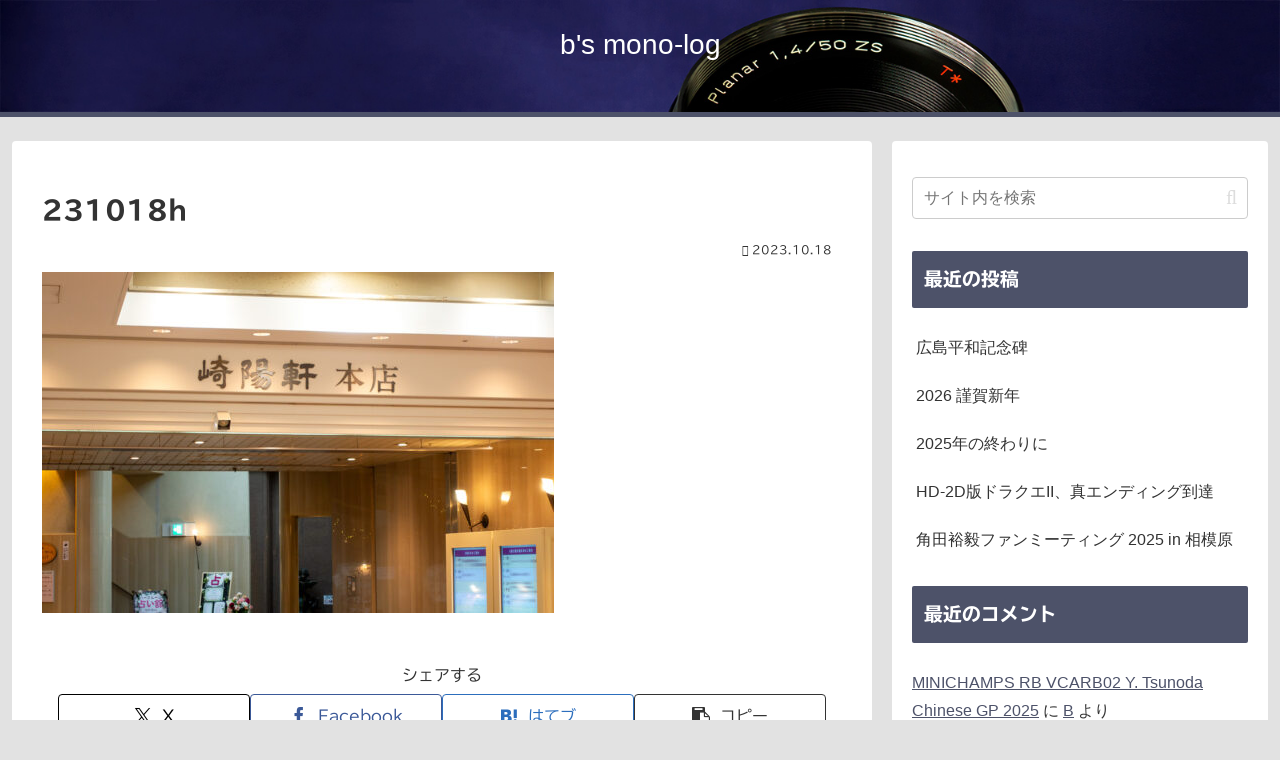

--- FILE ---
content_type: text/plain
request_url: https://automate-prod.storage.googleapis.com/info/gDHgyS3j6xATvMKFT3QqKj42xtWu8IEa
body_size: -200
content:
{"d72452b25886b4a5c9fe5ddb5c3e109747c77144":{"r":["2980"]},"esid":"maoKRBuRbJA","version":"1.1.0"}